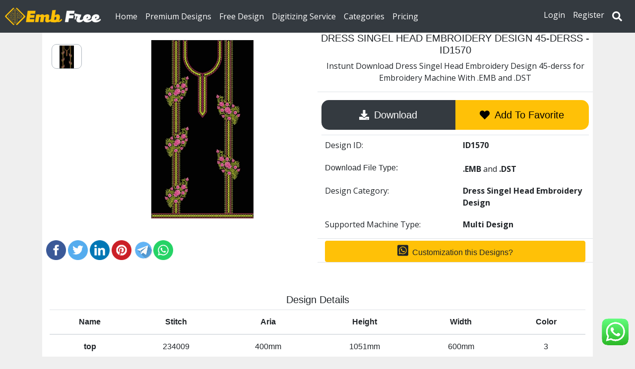

--- FILE ---
content_type: text/html; charset=UTF-8
request_url: https://www.embfree.com/embroidery-design/1570
body_size: 13605
content:
  <!DOCTYPE html>
<html lang="en-US">

<head>
    <link href="https://www.embfree.com/assets/favicon.ico" rel="icon" type="image/x-icon" />
    <meta name="google-site-verification" content="wswBdcbdR3GaaO6Y2ll0UYwcDvV-7tQpukISkBNtr74" />
    <meta charset="UTF-8">
    <meta name="facebook-domain-verification" content="e3scl9vlihh6fw9m7wzyukshmj4j6r" />
    <meta name="ahrefs-site-verification" content="f7cd202df1fa7b08f782e3e2a9d47f93d4c5376beab54919720445704fdc28c1">
    <meta name="robots" content="index, follow">    <title> Download Dress Singel Head Embroidery Design 45-derss ID-1570 | EmbFree</title><meta name="description" content="we provide Dress Singel Head Embroidery Design 45-derss Online Instunt download for computerize embroidery machines with EMB and DST files."/>    <meta name="keywords" content="emb designs, latest embroidery designs,computer embroidery designs, machine embroidery design online, creative embroidery designs, machine embroidery designs, online Embroidery designs, download embroidery designs, blouse embroidery designs, neck embroidery designs, saree embroidery designs, suit embroidery designs, dress embroidery designs, kurti embroidery designs" />
    <meta property="og:locale" content="en_US" />
    <meta property="og:type" content="website" /><meta property="og:title" content="Dress Singel Head Embroidery Design 45-derssID-1570- EmbFree" /><meta property="og:description" content="we provide Dress Singel Head Embroidery Design 45-derss Online Instunt download for computerize embroidery machines with EMB and DST files."/>    <meta property="og:site_name" content="embfree.com" />
    <meta property="og:url" content="https://www.embfree.com/embroidery-design/1570" /><meta property="og:image" content="https://embfree.sgp1.digitaloceanspaces.com/thumbimg-Feb-2019/EMBFREE240219051823.JPG" /><meta property="og:image:width" content="200" /><meta property="og:image:secure_url" content="https://embfree.sgp1.digitaloceanspaces.com/thumbimg-Feb-2019/EMBFREE240219051823.JPG" /><link rel="canonical" href="https://www.embfree.com/embroidery-design/1570"/><meta property="product:price:amount" content="155" /><meta property="product:price:currency" content="INR" /><meta property="og:availability" content="instock" />
					<script type="application/ld+json">
					{
					"@context": "https://schema.org/",
					"@type": "Product",
					"name": "Dress Singel Head Embroidery Design 45-derss",
					"image": "https://embfree.sgp1.digitaloceanspaces.com/thumbimg-Feb-2019/EMBFREE240219051823.JPG",
					"description": "we provide Dress Singel Head Embroidery Design 45-derss Online Instunt download for computerize embroidery machines with EMB and DST files.",
					"sku": "1570",
					"mpn": "1570",
					"model": "1570",
					"brand": {
						"@type": "Brand",
						"name": "EmbFree"
					},
					"offers": {
						"@type": "Offer",
						"url": "https://www.embfree.com/embroidery-design1570",
						"priceCurrency": "INR",
						"price": "155.00",
						"availability": "https://schema.org/InStock",
						"itemCondition": "https://schema.org/NewCondition",
						"priceValidUntil": "2027-01-21",
						"seller": {
						"@type": "Organization",
						"name": "EmbFree"
						}
					}
					}
					</script>
    <!-- primt rest meta tegs -->
    <meta name="pinterest-rich-pin" content="true" />
    <meta name="p:domain_verify" content="6a9c7d2623c99d62a605b3a1d3eb2de7" />
    <meta name="p:domain_verify" content="edff643a18af6fea8171d3b00380a59f"/>
    <!-- tweter mete tegs -->
    <meta name="twitter:card" content="summary" />
    <meta name="twitter:description"
        content="We Provide Embroidery Designs for Saree, Suit, Dress, Lahenga, Neck, Blouse, And Garment for Computerize Embroidery Machines" />
    <meta name="twitter:title" content="Embroidery Design Download | EmbFree.com" />
    <meta name="twitter:image" content="https://www.embfree.com/slyimg/defolte.jpg " />
    <meta name="viewport" content="width=device-width, initial-scale=1, maximum-scale=1.0, user-scalable=no">
    
    <!-- google font -->
    <link rel="preconnect" href="https://fonts.googleapis.com">
    <link rel="preconnect" href="https://fonts.gstatic.com" crossorigin>
    <link href="https://fonts.googleapis.com/css2?family=Open+Sans:wght@400;700&display=swap" rel="stylesheet">
    
    <!-- Global site tag (gtag.js) - Google Analytics UA-->
    <script async src="https://www.googletagmanager.com/gtag/js?id=UA-145917824-1"></script>

    <!-- screept microsoft cliarity -->
    <!-- Clarity tracking code for https://www.embfree.com/ -->
    <script>
        (function(c,l,a,r,i,t,y){
            c[a]=c[a]||function(){(c[a].q=c[a].q||[]).push(arguments)};
            t=l.createElement(r);t.async=1;t.src="https://www.clarity.ms/tag/"+i+"?ref=bwt";
            y=l.getElementsByTagName(r)[0];y.parentNode.insertBefore(t,y);
        })(window, document, "clarity", "script", "i05h135lyd");
    </script>

    <script>
    window.dataLayer = window.dataLayer || [];

    function gtag() {
        dataLayer.push(arguments);
    }
    gtag('js', new Date());
    gtag('config', 'UA-145917824-1');
    </script>
    

    <!-- Google tag (gtag.js) GA4 -->
<script async src="https://www.googletagmanager.com/gtag/js?id=G-8SXK7VXLYE"></script>
<script>
  window.dataLayer = window.dataLayer || [];
  function gtag(){dataLayer.push(arguments);}
  gtag('js', new Date());
  gtag('config', 'G-8SXK7VXLYE');
</script>


    <!-- new -->
    <!-- Google Tag Manager -->
    <script>(function(w,d,s,l,i){w[l]=w[l]||[];w[l].push({'gtm.start':
    new Date().getTime(),event:'gtm.js'});var f=d.getElementsByTagName(s)[0],
    j=d.createElement(s),dl=l!='dataLayer'?'&l='+l:'';j.async=true;j.src=
    'https://www.googletagmanager.com/gtm.js?id='+i+dl;f.parentNode.insertBefore(j,f);
    })(window,document,'script','dataLayer','GTM-NXJJFTH9');</script>
    <!-- End Google Tag Manager -->



    <script src="https://ajax.googleapis.com/ajax/libs/jquery/3.3.1/jquery.min.js"></script>
    <script src="https://cdnjs.cloudflare.com/ajax/libs/popper.js/1.12.9/umd/popper.min.js"
        integrity="sha384-ApNbgh9B+Y1QKtv3Rn7W3mgPxhU9K/ScQsAP7hUibX39j7fakFPskvXusvfa0b4Q" crossorigin="anonymous">
    </script>
    <script src="https://maxcdn.bootstrapcdn.com/bootstrap/4.0.0/js/bootstrap.min.js"
        integrity="sha384-JZR6Spejh4U02d8jOt6vLEHfe/JQGiRRSQQxSfFWpi1MquVdAyjUar5+76PVCmYl" crossorigin="anonymous">
    </script>

    <!-- <link rel="stylesheet" href="https://maxcdn.bootstrapcdn.com/bootstrap/4.0.0/css/bootstrap.min.css" integrity="sha384-Gn5384xqQ1aoWXA+058RXPxPg6fy4IWvTNh0E263XmFcJlSAwiGgFAW/dAiS6JXm" crossorigin="anonymous"> -->
    <link rel="stylesheet" href="https://stackpath.bootstrapcdn.com/bootstrap/4.4.1/css/bootstrap.min.css"
        integrity="sha384-Vkoo8x4CGsO3+Hhxv8T/Q5PaXtkKtu6ug5TOeNV6gBiFeWPGFN9MuhOf23Q9Ifjh" crossorigin="anonymous">
    <!-- <link rel="stylesheet" href="https://www.embfree.com/assets/css/bootstrap.css"> -->
    <link type="text/css" rel="stylesheet" href="https://www.embfree.com/assets/css/custom.css" />
    <!-- fontowsem css -->
    <script defer src="https://use.fontawesome.com/releases/v5.0.10/js/all.js"
        integrity="sha384-slN8GvtUJGnv6ca26v8EzVaR9DC58QEwsIk9q1QXdCU8Yu8ck/tL/5szYlBbqmS+" crossorigin="anonymous">
    </script>
    <!-- single product image gallery  -->
    <!-- <link rel="stylesheet" type="text/css" href="https://www.embfree.com/assets/css/jquery.fancybox.css">
<script src="https://www.embfree.com/assets/js/jquery.fancybox.js"></script> 
 -->
    <!-- link style shits local -->
    <link rel="stylesheet" href="https://www.embfree.com/assets/css/style.css">
    <!-- social sharing  -->
    <!-- <script src="//platform-api.sharethis.com/js/sharethis.js#property=5b9531f211e1d40011d817a7&product=sticky-share-buttons"></script> -->
        <!-- owl Crusel -->
    <link rel="stylesheet" href="https://www.embfree.com/owlcarousel/owl.carousel.min.css ">
    <!-- <link rel="stylesheet" href="https://www.embfree.com/owlcarousel/owl.theme.default.min.css"> -->
    <script src="https://www.embfree.com/owlcarousel/owl.carousel.min.js"></script>

    <!-- Facebook Pixel Code -->
    <script>
    ! function(f, b, e, v, n, t, s) {
        if (f.fbq) return;
        n = f.fbq = function() {
            n.callMethod ?
                n.callMethod.apply(n, arguments) : n.queue.push(arguments)
        };
        if (!f._fbq) f._fbq = n;
        n.push = n;
        n.loaded = !0;
        n.version = '2.0';
        n.queue = [];
        t = b.createElement(e);
        t.async = !0;
        t.src = v;
        s = b.getElementsByTagName(e)[0];
        s.parentNode.insertBefore(t, s)
    }(window, document, 'script',
        'https://connect.facebook.net/en_US/fbevents.js');
    fbq('init', '258874012568945');
    fbq('track', 'PageView');
    </script>
    <noscript><img height="1" width="1" style="display:none"
            src="https://www.facebook.com/tr?id=258874012568945&ev=PageView&noscript=1" /></noscript>
    <!-- End Facebook Pixel Code -->

    <!-- Facebook Pixel Code -->
    <script>
    ! function(f, b, e, v, n, t, s) {
        if (f.fbq) return;
        n = f.fbq = function() {
            n.callMethod ?
                n.callMethod.apply(n, arguments) : n.queue.push(arguments)
        };
        if (!f._fbq) f._fbq = n;
        n.push = n;
        n.loaded = !0;
        n.version = '2.0';
        n.queue = [];
        t = b.createElement(e);
        t.async = !0;
        t.src = v;
        s = b.getElementsByTagName(e)[0];
        s.parentNode.insertBefore(t, s)
    }(window, document, 'script',
        'https://connect.facebook.net/en_US/fbevents.js');
    fbq('init', '194998685764617');
    fbq('track', 'PageView');
    </script>
    <noscript><img height="1" width="1" style="display:none"
            src="https://www.facebook.com/tr?id=194998685764617&ev=PageView&noscript=1" /></noscript>
    <!-- End Facebook Pixel Code -->

    <!-- Facebook Pixel Code -->
    <script>
    ! function(f, b, e, v, n, t, s) {
        if (f.fbq) return;
        n = f.fbq = function() {
            n.callMethod ?
                n.callMethod.apply(n, arguments) : n.queue.push(arguments)
        };
        if (!f._fbq) f._fbq = n;
        n.push = n;
        n.loaded = !0;
        n.version = '2.0';
        n.queue = [];
        t = b.createElement(e);
        t.async = !0;
        t.src = v;
        s = b.getElementsByTagName(e)[0];
        s.parentNode.insertBefore(t, s)
    }(window, document, 'script',
        'https://connect.facebook.net/en_US/fbevents.js');
    fbq('init', '344597666156459');
    fbq('track', 'PageView');
    </script>
    <noscript><img height="1" width="1" style="display:none"
            src="https://www.facebook.com/tr?id=344597666156459&ev=PageView&noscript=1" /></noscript>
    <!-- End Facebook Pixel Code -->
    <!-- image zoomsl -->
    <!-- <script src="https://ajax.googleapis.com/ajax/libs/jquery/1.9.1/jquery.min.js"></script> -->
    <script src="https://www.embfree.com/assets/js/zoomsl-3.0.js"></script>
    <script type="text/javascript">
    //localStorage.usercounry = "User";
    // alert(localStorage.username);
    </script>


        <!--schema markup-->
    <script type="application/ld+json">
    {
        "@context": "https://schema.org/",
        "@type": "WebSite",
        "name": "embfree",
        "url": "https://www.embfree.com/",
        "potentialAction": {
            "@type": "SearchAction",
            "target": "https://www.embfree.com/Embroidery_design/search?key={search_term_string}",
            "query-input": "required name=search_term_string"
        }
    }
    </script>

    <!-- push notification -->
    <script src="https://cdn.onesignal.com/sdks/OneSignalSDK.js" async=""></script>
    <script>
    window.OneSignal = window.OneSignal || [];
    OneSignal.push(function() {
        OneSignal.init({
            appId: "d299c2cc-af49-402a-9d15-012cc85f339f",
        });
    });
    </script>
</head>

<body>

    <!-- new -->
    <!-- Google Tag Manager (noscript) -->
    <noscript><iframe src="https://www.googletagmanager.com/ns.html?id=GTM-NXJJFTH9"
    height="0" width="0" style="display:none;visibility:hidden"></iframe></noscript>
    <!-- End Google Tag Manager (noscript) -->

    <div class="container-fluid p-0 m-0">
        <header class="header">
             <!-- nav start -->
            <div class="nave-bar">
                <nav class="navbar navbar-expand-md navbar-dark bg-dark m-0 p-2  ">
               
                <button class="navbar-toggler text-left" type="button" data-toggle="collapse" data-target="#navbarsExample05"
                    aria-controls="navbarsExample05" aria-expanded="false" aria-label="Toggle navigation">
                    <span class="navbar-toggler-icon"></span>
                </button>
                <a class="navbar-brand logo-link" href="https://www.embfree.com/">
                    <img class="img logo-img" src="https://www.embfree.com/assets/logo_emb.png" alt="EmbFree">
                </a>
                
                <a href="#" class="search-btn d-md-none "><i class="fas fa-search"></i></a>
                
                             

                <div class="collapse navbar-collapse" id="navbarsExample05">
                    <ul class="navbar-nav mr-auto">

                        <li class="nav-item active">
                            <a class="nav-link" href="https://www.embfree.com/">Home <span
                                    class="sr-only">(current)</span></a>
                        </li>
                        <li class="nav-item ">
                            <a class="nav-link active" href="https://www.embfree.com/embroidery-designs">Premium
                                Designs <span class="sr-only"></span></a>
                        </li>
                        <li class="nav-item ">
                            <a class="nav-link active" href="https://www.embfree.com/free-embroidery-designs">Free
                                Design<span class="sr-only"></span></a>
                        </li>

                        <li class="nav-item ">
                            <a class="nav-link active" href="https://www.embfree.com/embroidery-design-services">Digitizing
                                Service<span class="sr-only"></span></a>
                        </li>
 
                        <li class="nav-item ">
                            <a class="nav-link active" href="https://www.embfree.com/embroidery-designs-categories">Categories<span class="sr-only"></span></a>
                        </li>

                        <li class="nav-item ">
                            <a class="nav-link active" href="https://www.embfree.com/price">Pricing <span
                                    class="sr-only"></span></a>
                        </li>
                        

                       
                      
                       
                    </ul>

                    <ul class="navbar-nav my-2 my-md-0">
                                        
                        <li class="nav-item">
                            <a href="https://www.embfree.com/login" class="nav-link active" rel="nofollow"> Login</a>
                        </li>

                        <li class="nav-item ">
                            <a href="https://www.embfree.com/register" class="nav-link active" rel="nofollow">
                            Register</a>
                        </li>
                    
                                                <li class="nav-item ">
                                <a href="#" class="nav-link active search-btn d-none d-md-block "><i class="fas fa-search"></i></a>
                        </li>
                    </ul>
                </div>
                 </nav>
            </div>

            <!-- search bar start -->
            <div class="search-bar">
                
                <div class="serch-section">
                    <form class="" action="https://www.embfree.com/Embroidery_design/search" method="get" >
                        <div class="input-group mb-1 mt-2">
                            <input type="text" name="key" required="required" class="form-control"  placeholder="Search Designs Sree, Dress, Lahenga, Neck, Garments.." aria-label="Search designs" aria-describedby="basic-addon2">
                            <div class="input-group-append">
                              <button  class="btn btn-dark" type="Submit"><i class="fas fa-search"></i></button>
                            </div>
                        </div>
                    </form>
                </div>

                <div class="search-close-btn">
                  <i class="fas fa-times"></i>
                </div>
            </div>
            <!-- search bar end -->

            <!-- sidebar start -->
            <div class="side-bar">
                <div class="close-btn ">
                  <a href="#" class="reset-btn btn btn-outline-dark">Reset</a>
                </div>

                <div class="close-btn">
                  <i class="fas fa-times"></i>
                </div>
                <div class="menu">
                    <div class="item">
                        <a  class="sub-btn" >Filter By Machine<i class="fas fa-angle-right dropdown"></i></a>
                        <div class="sub-menu p-2">
                                                  </div>
                      
                    </div>
                    <div class="item">
                        <a  class="sub-btn" >Filter By Aria<i class="fas fa-angle-right dropdown"></i></a>
                        <div class="sub-menu  p-2">
                                                  </div>
                    </div>

                    <div class="item">
                        <a  class="sub-btn" >Filter By Stitch<i class="fas fa-angle-right dropdown"></i></a>
                        <div class="sub-menu  p-2">
                          <div class="sub-item checkbox form-check">
                              <label class="checkbox-bootstrap checkbox-lg ">
                                <input id="multi" class="common_selector stitchRenge" type="checkbox" value="1000 - 5000" name="machine_type[]">             
                                <span class="checkbox-placeholder "></span>           
                                <span class="text-capitalize"> 1,000 To 5,000 </span>
                              </label>
                          </div> 
                          <div class="sub-item checkbox form-check">
                              <label class="checkbox-bootstrap checkbox-lg ">
                                <input id="multi" class="common_selector stitchRenge" type="checkbox" value="20000 - 40000" name="machine_type[]">             
                                <span class="checkbox-placeholder "></span>           
                                <span class="text-capitalize"> 20,000 To 40,000 </span>
                              </label>
                          </div>
                          <div class="sub-item checkbox form-check">
                              <label class="checkbox-bootstrap checkbox-lg ">
                                <input id="multi" class="common_selector stitchRenge" type="checkbox" value="40000 - 60000" name="machine_type[]">             
                                <span class="checkbox-placeholder "></span>           
                                <span class="text-capitalize"> 40,000 To 60,000 </span>
                              </label>
                          </div> 
                          <div class="sub-item checkbox form-check">
                              <label class="checkbox-bootstrap checkbox-lg ">
                                <input id="multi" class="common_selector stitchRenge" type="checkbox" 
                                value="60000 - 80000" name="machine_type[]">             
                                <span class="checkbox-placeholder "></span>           
                                <span class="text-capitalize"> 60,000 To 80,000 </span>
                              </label>
                          </div> 
                          <div class="sub-item checkbox form-check">
                              <label class="checkbox-bootstrap checkbox-lg ">
                                <input id="multi" class="common_selector stitchRenge" type="checkbox" 
                                value="80000 - 100000" name="machine_type[]">             
                                <span class="checkbox-placeholder "></span>           
                                <span class="text-capitalize"> 80,000 To 1,00,000 </span>
                              </label>
                          </div> 
                          <div class="sub-item checkbox form-check">
                              <label class="checkbox-bootstrap checkbox-lg ">
                                <input id="multi" class="common_selector stitchRenge" type="checkbox" 
                                value="100000 - 150000" name="machine_type[]">             
                                <span class="checkbox-placeholder "></span>           
                                <span class="text-capitalize"> 1,00,000 To 1,50,000 </span>
                              </label>
                          </div> 
                          <div class="sub-item checkbox form-check">
                              <label class="checkbox-bootstrap checkbox-lg ">
                                <input id="multi" class="common_selector stitchRenge" type="checkbox" 
                                value="150000 - 200000" name="machine_type[]">             
                                <span class="checkbox-placeholder "></span>           
                                <span class="text-capitalize"> 1,50,000 To 2,00,000 </span>
                              </label>
                          </div>
                          <div class="sub-item checkbox form-check">
                              <label class="checkbox-bootstrap checkbox-lg ">
                                <input id="multi" class="common_selector stitchRenge" type="checkbox" 
                                value="200000 - 250000" name="machine_type[]">             
                                <span class="checkbox-placeholder "></span>           
                                <span class="text-capitalize"> 2,00,000 To 2,50,000 </span>
                              </label>
                          </div>
                          <div class="sub-item checkbox form-check">
                              <label class="checkbox-bootstrap checkbox-lg ">
                                <input id="multi" class="common_selector stitchRenge" type="checkbox" 
                                value="200000 - 250000" name="machine_type[]">             
                                <span class="checkbox-placeholder "></span>           
                                <span class="text-capitalize"> 2,50,000 To 3,00,000 </span>
                              </label>
                          </div>
                          <div class="sub-item checkbox form-check">
                              <label class="checkbox-bootstrap checkbox-lg ">
                                <input id="multi" class="common_selector stitchRenge" type="checkbox" 
                                value="300000 - 1000000" name="machine_type[]">             
                                <span class="checkbox-placeholder "></span>           
                                <span class="text-capitalize"> Up To 3,00,000 </span>
                              </label>
                          </div>
                        </div>
                    </div>

                    <div class="item">
                        <a  class="sub-btn" >Filter By Colors<i class="fas fa-angle-right dropdown"></i></a>
                        <div class="sub-menu  p-2">
                                                  </div>
                    </div>

                    <div class="item">
                        <a  class="sub-btn" >Select Designs Category<i class="fas fa-angle-right dropdown"></i></a>
                        <div class="sub-menu">
                                                         <a  href="https://www.embfree.com/Embroidery_design/category/anarkali-dress-embroidery-design" class=" border-bottom border-dark sub-item">Anarkali Dress Embroidery Design</a>
                                                    <a  href="https://www.embfree.com/Embroidery_design/category/blouse-embroidery-design" class=" border-bottom border-dark sub-item">Blouse Embroidery Design</a>
                                                    <a  href="https://www.embfree.com/Embroidery_design/category/butta-butti" class=" border-bottom border-dark sub-item">Butta butti</a>
                                                    <a  href="https://www.embfree.com/Embroidery_design/category/cating-pesting-saree-embroidery-design" class=" border-bottom border-dark sub-item">Cating Pesting Saree Embroidery Design</a>
                                                    <a  href="https://www.embfree.com/Embroidery_design/category/chemical-prepare-embroidery-less" class=" border-bottom border-dark sub-item">Chemical Prepare Embroidery Less</a>
                                                    <a  href="https://www.embfree.com/Embroidery_design/category/cross-stitch" class=" border-bottom border-dark sub-item">cross stitch</a>
                                                    <a  href="https://www.embfree.com/Embroidery_design/category/daman-embroidery-design" class=" border-bottom border-dark sub-item">Daman Embroidery  Design</a>
                                                    <a  href="https://www.embfree.com/Embroidery_design/category/dress-center-panel-embroidery-design" class=" border-bottom border-dark sub-item">Dress Center Panel Embroidery Design</a>
                                                    <a  href="https://www.embfree.com/Embroidery_design/category/dress-chiroski-dimond" class=" border-bottom border-dark sub-item">Dress chiroski dimond</a>
                                                    <a  href="https://www.embfree.com/Embroidery_design/category/dress-embroidery-designs" class=" border-bottom border-dark sub-item">Dress Embroidery Designs</a>
                                                    <a  href="https://www.embfree.com/Embroidery_design/category/dress-jarkhand-daimond" class=" border-bottom border-dark sub-item">Dress jarkhand daimond</a>
                                                    <a  href="https://www.embfree.com/Embroidery_design/category/dress-singel-head-embroidery-design" class=" border-bottom border-dark sub-item">Dress Singel Head Embroidery Design</a>
                                                    <a  href="https://www.embfree.com/Embroidery_design/category/dress-top-suite-embroidery-design" class=" border-bottom border-dark sub-item">Dress Top(suite) embroidery design</a>
                                                    <a  href="https://www.embfree.com/Embroidery_design/category/dupatta-embroidery-design" class=" border-bottom border-dark sub-item">Dupatta Embroidery design</a>
                                                    <a  href="https://www.embfree.com/Embroidery_design/category/figure-embroidery-design" class=" border-bottom border-dark sub-item">Figure embroidery design</a>
                                                    <a  href="https://www.embfree.com/Embroidery_design/category/foum-saree-embroidery-design" class=" border-bottom border-dark sub-item">Foum Saree embroidery design</a>
                                                    <a  href="https://www.embfree.com/Embroidery_design/category/garment-embroidery-design" class=" border-bottom border-dark sub-item">Garment Embroidery Design</a>
                                                    <a  href="https://www.embfree.com/Embroidery_design/category/kurti-and-dress-embroidery-design" class=" border-bottom border-dark sub-item">Kurti And Dress Embroidery Design</a>
                                                    <a  href="https://www.embfree.com/Embroidery_design/category/l-pallu-saree-embroidery-design" class=" border-bottom border-dark sub-item">L-pallu saree embroidery design</a>
                                                    <a  href="https://www.embfree.com/Embroidery_design/category/lehenga-choli-embroidery-design" class=" border-bottom border-dark sub-item">Lehenga Choli Embroidery Design</a>
                                                    <a  href="https://www.embfree.com/Embroidery_design/category/less-embroidery-design" class=" border-bottom border-dark sub-item">Less Embroidery Design</a>
                                                    <a  href="https://www.embfree.com/Embroidery_design/category/logo-embroidery-design" class=" border-bottom border-dark sub-item">Logo Embroidery Design</a>
                                                    <a  href="https://www.embfree.com/Embroidery_design/category/neck-embroidery-design" class=" border-bottom border-dark sub-item">Neck Embroidery Design</a>
                                                    <a  href="https://www.embfree.com/Embroidery_design/category/neck-for-mens-embroidery-design" class=" border-bottom border-dark sub-item">Neck for mens Embroidery Design</a>
                                                    <a  href="https://www.embfree.com/Embroidery_design/category/others-embroidery-design" class=" border-bottom border-dark sub-item">Others Embroidery Design</a>
                                                    <a  href="https://www.embfree.com/Embroidery_design/category/panjabi-suit-embroidery-design" class=" border-bottom border-dark sub-item">Panjabi suit embroidery design</a>
                                                    <a  href="https://www.embfree.com/Embroidery_design/category/plazoo-embroidery-designs" class=" border-bottom border-dark sub-item">Plazoo embroidery designs</a>
                                                    <a  href="https://www.embfree.com/Embroidery_design/category/rajasthani-lahenga-embroidery-design" class=" border-bottom border-dark sub-item">Rajasthani lahenga embroidery design</a>
                                                    <a  href="https://www.embfree.com/Embroidery_design/category/saree-c-pallu-embroidery-design" class=" border-bottom border-dark sub-item">Saree C-pallu Embroidery Design</a>
                                                    <a  href="https://www.embfree.com/Embroidery_design/category/saree-chiroski-dimond" class=" border-bottom border-dark sub-item">saree chiroski dimond</a>
                                                    <a  href="https://www.embfree.com/Embroidery_design/category/saree-cut-work-embroidery-design" class=" border-bottom border-dark sub-item">Saree Cut-Work Embroidery Design</a>
                                                    <a  href="https://www.embfree.com/Embroidery_design/category/saree-embroidery-design" class=" border-bottom border-dark sub-item">Saree Embroidery Design</a>
                                                    <a  href="https://www.embfree.com/Embroidery_design/category/saree-pallu-skatt-embroidery-design" class=" border-bottom border-dark sub-item">saree pallu skatt embroidery design</a>
                                                    <a  href="https://www.embfree.com/Embroidery_design/category/saree-patali-palllu-embroidery-design" class=" border-bottom border-dark sub-item">saree patali palllu embroidery design</a>
                                                    <a  href="https://www.embfree.com/Embroidery_design/category/small-embroidery-machine-designs" class=" border-bottom border-dark sub-item">Small Embroidery Machine Designs</a>
                                                    <a  href="https://www.embfree.com/Embroidery_design/category/top-dupatta-embroidery-design" class=" border-bottom border-dark sub-item">Top-Dupatta Embroidery Designs</a>
                                                    <a  href="https://www.embfree.com/Embroidery_design/category/usha-embroidery-sewing-machine-design" class=" border-bottom border-dark sub-item">Usha Embroidery Sewing Machine Design</a>
                                                </div>
                    </div>
                </div>
            </div>
            <!-- sidebar end -->
        </header>
    </div>


    <!-- Modal -->
    <div class="modal fade" id="exampleModal1" tabindex="-1" role="dialog" aria-labelledby="exampleModalLabel"
        aria-hidden="true">
        <div class="modal-dialog" role="document">
            <div class="modal-content">
                <div class="modal-header">
                    <h5 class="modal-title" id="exampleModalLabel">User Login And Register </h5>
                    <button type="button" class="close" data-dismiss="modal" aria-label="Close">
                        <span aria-hidden="true">&times;</span>
                    </button>
                </div>
                <div class="modal-body">
                    <div class="row m-0 p-0">
                        <div class="col-12 mt-2 p-1 ">
                                                        <div class="row m-0 p-0">
                                <div class="col-sm-6 p-0">
                                    <a class='nav-link text-info' href="https://www.embfree.com/login"> Login </a>
                                </div>
                                <div class="col-sm-6 p-0">
                                    <a class="nav-link text-info" href="https://www.embfree.com/Register"> Register </a>
                                </div>
                            </div>
                                                    </div>
                    </div>
                </div>
                <div class="modal-footer">
                    <button type="button" class="btn btn-secondary" data-dismiss="modal">Close</button>

                </div>
            </div>
        </div>
    </div>


    <script type="text/javascript">
    $(document).ready(function(){
      //for toggle 
      $('.sub-btn').click(function(){
      $(this).next('.sub-menu').slideToggle();
      $(this).find('.dropdown').toggleClass('rotate')
    });

    // jquery for sidebar extend and coleps
    $('.filter-btn').click(function(){
      $('.side-bar').addClass('active');
      $('.filter-btn').css("visibility","hidden")
    });

    $('.close-btn').click(function(){
      $('.side-bar').removeClass('active');
      $('.filter-btn').css("visibility","visible")
    });

    $('.search-close-btn').click(function(){
      $('.search-bar').removeClass('active');
       $('.search-btn').css("visibility","visible")
    });

    $('.checkbox').click(function(){
      $('.side-bar').removeClass('active');
      $('.filter-btn').css("visibility","visible")
    });

    $('.search-btn').click(function(){
      $('.search-bar').addClass('active');
      $('.search-btn').css("visibility","hidden")
    });
    $('.reset-btn').click(function(){
         location.reload();
    })
    
    });
    
  </script><div class="container m-auto">
    <div class="container">
            </div>
    <div class="row m-0 p-0">
                <!-- img box -->
        <div class="col-12 bg-white">
            <div class="row ">
                <div class="col-sm-6 m-0 p-1">
                    <!-- prod-Gallery -->
                    <div class="progall ">
                        <div class="container clearfix p-0 m-0">
                            <div class="row gallery  m-0 p-0">
                                                                <div class="col-2 previews m-0 p-0 ">

                                    <ul class="piclist">
                                        
                                        <li class="list-img " style="width: 100%; height:50px;">
                                            <img style="height: 50px;  width:100%; object-fit: scale-down; "
                                                src="https://embfree.sgp1.digitaloceanspaces.com/designimg-Feb-2019/EMBFREE240219051823.JPG" id="zoomer-0" class="img img-fluid "
                                                alt="Embroidery Design">
                                        </li>
                                                                            </ul>
                                </div>


                                <div class="col-10  m-0 p-1">
                                    <div class="zoom-box justify-content-center p-2" style="width: 100%; height:50vh;">
                                        <img style="height: 50vh; width:100%; object-fit: scale-down; "
                                            src="https://embfree.sgp1.digitaloceanspaces.com/designimg-Feb-2019/EMBFREE240219051823.JPG" id="mainImg"
                                            class="zoom img img-fluid text-center"
                                            data-magnify-src="https://embfree.sgp1.digitaloceanspaces.com/designimg-Feb-2019/EMBFREE240219051823.JPG" alt="Embroidery Design">
                                    </div>
                                </div>
                                                            </div>
                        </div>
                    </div>

                    <!-- end product Gallery -->

                    
                    <div class="row mx-0 my-5">
                        <a class="ml-1" rel="nofollow" title="Facebook share" href="javascript:void(0)"
                            onclick="javascript:genericSocialShare('http://www.facebook.com/sharer.php?u= https%3A%2F%2Fwww.embfree.com%2Fembroidery-design%2F1570')">

                            <img width="40" alt="Facebook share" src="https://www.embfree.com/social_img/Facebook.png">

                        </a>

                        <a class="ml-1" title="Twitter share" rel="nofollow" href="javascript:void(0)"
                            onclick="javascript:genericSocialShare('http://twitter.com/share?text=Dress Singel Head Embroidery Design 45-derss&url=https://www.embfree.com/embroidery-design/1570')">

                            <img alt="Twitter share" width="40" src="https://www.embfree.com/social_img/Twitter.png">

                        </a>





                        <a class="ml-1" rel="nofollow" title="LinkedIn share" href="javascript:void(0)"
                            onclick="javascript:genericSocialShare('http://www.linkedin.com/shareArticle?mini=true&url=https%3A%2F%2Fwww.embfree.com%2Fembroidery-design%2F1570')">

                            <img alt="LinkedIn share" width="40" src="https://www.embfree.com/social_img/LinkedIn.png">

                        </a>



                        <a class="ml-1" id="share_pin" title="Pinterest share" rel="nofollow" href="javascript:void(0)"
                            onclick="javascript:genericSocialShare('https://in.pinterest.com/pin/create/button/?description=Dress Singel Head Embroidery Design 45-derss&media=https%3A%2F%2Fembfree.sgp1.digitaloceanspaces.com%2Fthumbimg-Feb-2019%2FEMBFREE240219051823.JPG&url=https%3A%2F%2Fwww.embfree.com%2Fembroidery-design%2F1570')">

                            <img alt="Pinterest share" width="40" src="https://www.embfree.com/social_img/Pinterest.png">

                        </a>



                        <a class="ml-1" title="Telegram share" rel="nofollow" href="javascript:void(0)"
                            onclick="javascript:genericSocialShare('https://telegram.me/share/url?url=https%3A%2F%2Fwww.embfree.com%2Fembroidery-design%2F1570&text=Dress Singel Head Embroidery Design 45-derss')">

                            <img alt="Email share" width="40" src="https://www.embfree.com/social_img/Telegram.png">

                        </a>

                        <!-- whtsup share buttons -->

                                                <a data-img="https://embfree.sgp1.digitaloceanspaces.com/thumbimg-Feb-2019/EMBFREE240219051823.JPG" data-text="Dress Singel Head Embroidery Design 45-derss Dress Singel Head Embroidery Design" data-link="https://www.embfree.com/embroidery-design/1570"
                            class="whatsapp w3_whatsapp_btn w3_whatsapp_btn_large">
                            <img alt="WhatsApp share" width="40" src="https://www.embfree.com/social_img/WhatsApp.png">
                        </a>
                                            </div>
                </div>

                <div class="col-sm-6 m-0 p-0">
                    <div class="title text-center border-bottom   m-0 p-0">
                                                <h1 class="text-uppercase" style="font-size: 20px">Dress Singel Head Embroidery Design 45-derss - ID1570</h1>
                        <p>Instunt Download Dress Singel Head Embroidery Design 45-derss for Embroidery Machine With .EMB
                                                                and .DST
                                                                                                 </p>
                        

                    </div>

                    <!-- price  cart -->
                    <div class="row mt-3 border-bottom my-0 mx-2 ">


                        <div class="col-12 p-0 download-section">
                            
                            <!-- user is not login -->
                            <a rel="nofollow" href="#" class="download-button" data-toggle="modal"
                                data-target="#loginModel">
                                <i class="fa fa-download" aria-hidden="true"></i> Download
                            </a>
                            <a rel="nofollow" id="addtofavorite" href="#" class="favorite-button"
                                data-toggle="modal" data-target="#loginModel"><i class="fa fa-heart"
                                    aria-hidden="true"></i> Add To Favorite</a>

                            <!-- login Modal -->
                            <div class="modal fade model-topmr-login" id="loginModel" tabindex="-1" role="dialog"
                                aria-labelledby="exampleModalCenterTitle" aria-hidden="true">
                                <div class="modal-dialog modal-dialog-centered" role="document">
                                    <div class="modal-content">
                                        <div class="modal-header">
                                            <h5 class="modal-title text-center" id="exampleModalLongTitle">Please Login
                                            </h5>
                                            <button type="button" class="close" data-dismiss="modal" aria-label="Close">
                                                <span aria-hidden="true">&times;</span>
                                            </button>
                                        </div>
                                        <div class="modal-body">
                                            <form class="form" method="post" action="https://www.embfree.com/login">


                                                <div class="form-group pl-2  pr-2">
                                                    <label for="exampleInputEmail1">Mobile Number Or Email
                                                        address</label>
                                                    <input type="text" name="username" class="form-control"
                                                        id="exampleInputEmail1" aria-describedby="emailHelp"
                                                        placeholder="Enter your Registered Mobile Number Or email">
                                                </div>

                                                <div class="form-group pl-2  pr-2">
                                                    <label for="exampleInputPassword1">Password</label>
                                                    <input type="password" name="pass" class="form-control"
                                                        id="exampleInputPassword1" placeholder="Password">
                                                </div>

                                                <button type="submit" class="btn btn-warning mb-3">Login</button>
                                            </form>

                                            <hr>
                                            <hr>

                                            <div class="text-center text-dark pb-3" style="font-size: 12px;">
                                                <p> If You Are New Visitor Please Create a new account.</p>
                                                <a class="btn btn-dark ml-3"
                                                    href="https://www.embfree.com/Register">Create New Account</a>
                                                <p class="mt-2" style="font-size: 14px;"> Are You Forget Password ? So
                                                    Please Click
                                                    <a class="text-warning"
                                                        href="https://www.embfree.com/Forget_pass"><b>Forget
                                                            Password</b> </a>
                                                </p>
                                            </div>
                                        </div>
                                    </div>
                                </div>
                            </div>

                                                    </div>
                    </div>
                                        <div class="row pt-2 m-0">
                        <div class="col-6">
                            
                                <p class="text-left">
                                    Design ID:
                                </p>
                            
                        </div>
                        <div class="col-6 ">
                            <p><b>ID1570</b></p>
                        </div>
                    </div>
                    
                    <div class="row pt-2 m-0">

                        <div class="col-6">
                            <h6 class="">Download File Type:</h6>
                        </div>
                        <div class="col-6">
                            <p class=""><b>.EMB</b>
                                                                and <b> .DST</b>
                                                                                                                            </p>
                        </div>
                    </div>

                    <div class="row  pt-1 m-0">
                        <div class="col-6 ">
                            <p> Design Category:</p>
                        </div>
                        <div class="col-6 text-capitalize">
                            <p><b>Dress Singel Head Embroidery Design</b></p>
                        </div>
                    </div>

                    <div class="row border-bottom pt-1 m-0">
                        <div class="col-6 ">
                            <p>Supported Machine Type:</p>
                        </div>
                        <div class="col-6 text-capitalize">
                            <p><b>multi design</b></p>
                        </div>
                    </div>

                    <div class="row border-bottom pt-1 m-0">
                        <div class="col-12 ">
                            <!-- <a class="btn btn-warning btn-block" href="https://api.whatsapp.com/send/?phone=917878555045&text=hi need to customization on this designshttps://www.embfree.com/embroidery-design/1570&type=phone_number&app_absent=0"><i class="fab fa-whatsapp-square mr-1 " style="font-size: 25px;"></i> Customization this Designs?</a> -->
                            <a class="btn btn-warning btn-block" href="https://www.embfree.com/Customise_Design_Service?did=1570"><i class="fab fa-whatsapp-square mr-1 " style="font-size: 25px;"></i> Customization this Designs?</a>
                        </div>
                        
                    </div>
                    
                </div>
            </div>

            <div class="row m-0 p-0 releted-design-section">
                <div class="col-12 p-0 text-center">
                    <h3 class="text-center my-h1 mt-3">Design Details</h3>
                            <table class="table table-responsive-sm">
                                <thead>
                                    <tr>
                                        <th scope="col">Name</th>
                                        <th scope="col">Stitch</th>
                                        <th scope="col">Aria</th>
                                        <th scope="col">Height</th>
                                        <th scope="col">Width</th>
                                        <th scope="col">Color</th>
                                    </tr>
                                </thead>
                                <tbody>
                                                                                                            <tr>
                                        <th scope="row">top</th>
                                        <td>234009</td>
                                        <td>400mm</td>
                                        <td>1051mm</td>
                                        <td>600mm </td>
                                        <td>3 </td>
                                    </tr>
                                                                                                        </tbody>
                            </table>
                </div>
            </div>
            <div class="row m-0 p-0 releted-design-section">
                <div class="col-12 p-0 text-center">
                    <h3 class="my-h1 mt-3">Releted Designs</h3>
                </div>
                                    <div id="design-id-1575" class=" col-6 col-sm-3 col-md-3 col-lg-3 col-xl-3  p-0 ">
                          <div class=" post_data shadow m-2">
                            <a class="p-0 "href="https://www.embfree.com/embroidery-design/1575">
                                <div class="new-prodbox" >
                        
                                                                    <img class="new-prodimg" src="https://embfree.sgp1.digitaloceanspaces.com/thumbimg-Feb-2019/EMBFREE240219052504.JPG" alt="Dress Singel Head Embroidery Design 74-dress-ID:1575">
                                </div>
                            </a>
                            <div class="row m-0 p-0">
                                <small class="col-sm-6 col-12 text-left">ID: <b>1575</b></small>
                                                               
                                                                

                            </div>
                          </div> 
                    </div>
                  
                                    <div id="design-id-1060" class=" col-6 col-sm-3 col-md-3 col-lg-3 col-xl-3  p-0 ">
                          <div class=" post_data shadow m-2">
                            <a class="p-0 "href="https://www.embfree.com/embroidery-design/1060">
                                <div class="new-prodbox" >
                        
                                                                    <img class="new-prodimg" src="https://embfree.sgp1.digitaloceanspaces.com/thumbimg-Dec-2018/EMBFREE311218030710.JPG" alt="Dress Singel Head Embroidery Design dress singel head-ID:1060">
                                </div>
                            </a>
                            <div class="row m-0 p-0">
                                <small class="col-sm-6 col-12 text-left">ID: <b>1060</b></small>
                                                               
                                                                

                            </div>
                          </div> 
                    </div>
                  
                                    <div id="design-id-1370" class=" col-6 col-sm-3 col-md-3 col-lg-3 col-xl-3  p-0 ">
                          <div class=" post_data shadow m-2">
                            <a class="p-0 "href="https://www.embfree.com/embroidery-design/1370">
                                <div class="new-prodbox" >
                        
                                                                    <img class="new-prodimg" src="https://embfree.sgp1.digitaloceanspaces.com/thumbimg-Feb-2019/EMBFREE130219020502.JPG" alt="Dress Singel Head Embroidery Design dress singel head-ID:1370">
                                </div>
                            </a>
                            <div class="row m-0 p-0">
                                <small class="col-sm-6 col-12 text-left">ID: <b>1370</b></small>
                                                               
                                                                

                            </div>
                          </div> 
                    </div>
                  
                                    <div id="design-id-1070" class=" col-6 col-sm-3 col-md-3 col-lg-3 col-xl-3  p-0 ">
                          <div class=" post_data shadow m-2">
                            <a class="p-0 "href="https://www.embfree.com/embroidery-design/1070">
                                <div class="new-prodbox" >
                        
                                                                    <img class="new-prodimg" src="https://embfree.sgp1.digitaloceanspaces.com/thumbimg-Dec-2018/EMBFREE311218033953.JPG" alt="Dress Singel Head Embroidery Design dress singel head-ID:1070">
                                </div>
                            </a>
                            <div class="row m-0 p-0">
                                <small class="col-sm-6 col-12 text-left">ID: <b>1070</b></small>
                                                               
                                                                

                            </div>
                          </div> 
                    </div>
                  
                                    <div id="design-id-2500" class=" col-6 col-sm-3 col-md-3 col-lg-3 col-xl-3  p-0 ">
                          <div class=" post_data shadow m-2">
                            <a class="p-0 "href="https://www.embfree.com/embroidery-design/2500">
                                <div class="new-prodbox" >
                        
                                                                    <img class="new-prodimg" src="https://embfree.sgp1.digitaloceanspaces.com/thumbimg-Nov-2019/EMBFREE-ID-2500-131119030546.JPG" alt="Dress Singel Head Embroidery Design dress-ID:2500">
                                </div>
                            </a>
                            <div class="row m-0 p-0">
                                <small class="col-sm-6 col-12 text-left">ID: <b>2500</b></small>
                                                               
                                                                

                            </div>
                          </div> 
                    </div>
                  
                                    <div id="design-id-3262" class=" col-6 col-sm-3 col-md-3 col-lg-3 col-xl-3  p-0 ">
                          <div class=" post_data shadow m-2">
                            <a class="p-0 "href="https://www.embfree.com/embroidery-design/3262">
                                <div class="new-prodbox" >
                        
                                                                    <img class="new-prodimg" src="https://embfree.sgp1.digitaloceanspaces.com/thumbimg-Feb-2020/EMBFREE-ID-3262-130220075808.JPG" alt="Dress Singel Head Embroidery Design-Emb23-ID:3262">
                                </div>
                            </a>
                            <div class="row m-0 p-0">
                                <small class="col-sm-6 col-12 text-left">ID: <b>3262</b></small>
                                                               
                                                                

                            </div>
                          </div> 
                    </div>
                  
                                    <div id="design-id-19226" class=" col-6 col-sm-3 col-md-3 col-lg-3 col-xl-3  p-0 ">
                          <div class=" post_data shadow m-2">
                            <a class="p-0 "href="https://www.embfree.com/embroidery-design/19226">
                                <div class="new-prodbox" >
                        
                                                                    <img class="new-prodimg" src="https://embfree.sgp1.digitaloceanspaces.com/00032025/19226-top.webp" alt="single head drees emb designs-ID:19226">
                                </div>
                            </a>
                            <div class="row m-0 p-0">
                                <small class="col-sm-6 col-12 text-left">ID: <b>19226</b></small>
                                                               
                                                                

                            </div>
                          </div> 
                    </div>
                  
                                    <div id="design-id-1217" class=" col-6 col-sm-3 col-md-3 col-lg-3 col-xl-3  p-0 ">
                          <div class=" post_data shadow m-2">
                            <a class="p-0 "href="https://www.embfree.com/embroidery-design/1217">
                                <div class="new-prodbox" >
                        
                                                                    <img class="new-prodimg" src="https://embfree.sgp1.digitaloceanspaces.com/thumbimg-Jan-2019/EMBFREE230119124119.JPG" alt="Dress Singel Head Embroidery Design dress singel head-ID:1217">
                                </div>
                            </a>
                            <div class="row m-0 p-0">
                                <small class="col-sm-6 col-12 text-left">ID: <b>1217</b></small>
                                                               
                                                                

                            </div>
                          </div> 
                    </div>
                  
                                    <div id="design-id-2431" class=" col-6 col-sm-3 col-md-3 col-lg-3 col-xl-3  p-0 ">
                          <div class=" post_data shadow m-2">
                            <a class="p-0 "href="https://www.embfree.com/embroidery-design/2431">
                                <div class="new-prodbox" >
                        
                                                                    <img class="new-prodimg" src="https://embfree.sgp1.digitaloceanspaces.com/thumbimg-Oct-2019/EMBFREE-ID-2431-091019042741.JPG" alt="Dress Singel Head Embroidery Design dress-ID:2431">
                                </div>
                            </a>
                            <div class="row m-0 p-0">
                                <small class="col-sm-6 col-12 text-left">ID: <b>2431</b></small>
                                                               
                                                                

                            </div>
                          </div> 
                    </div>
                  
                                    <div id="design-id-997" class=" col-6 col-sm-3 col-md-3 col-lg-3 col-xl-3  p-0 ">
                          <div class=" post_data shadow m-2">
                            <a class="p-0 "href="https://www.embfree.com/embroidery-design/997">
                                <div class="new-prodbox" >
                        
                                                                    <img class="new-prodimg" src="https://embfree.sgp1.digitaloceanspaces.com/thumbimg-Dec-2018/EMBFREE241218050231.JPG" alt="Dress Singel Head Embroidery Design Dress  design-ID:997">
                                </div>
                            </a>
                            <div class="row m-0 p-0">
                                <small class="col-sm-6 col-12 text-left">ID: <b>997</b></small>
                                                               
                                                                

                            </div>
                          </div> 
                    </div>
                  
                                    <div id="design-id-18359" class=" col-6 col-sm-3 col-md-3 col-lg-3 col-xl-3  p-0 ">
                          <div class=" post_data shadow m-2">
                            <a class="p-0 "href="https://www.embfree.com/embroidery-design/18359">
                                <div class="new-prodbox" >
                        
                                                                    <img class="new-prodimg" src="https://embfree.sgp1.digitaloceanspaces.com/00082024/18359-top.webp" alt="dress single head embroidery designs-ID:18359">
                                </div>
                            </a>
                            <div class="row m-0 p-0">
                                <small class="col-sm-6 col-12 text-left">ID: <b>18359</b></small>
                                                               
                                                                

                            </div>
                          </div> 
                    </div>
                  
                                    <div id="design-id-21722" class=" col-6 col-sm-3 col-md-3 col-lg-3 col-xl-3  p-0 ">
                          <div class=" post_data shadow m-2">
                            <a class="p-0 "href="https://www.embfree.com/embroidery-design/21722">
                                <div class="new-prodbox" >
                        
                                                                    <img class="new-prodimg" src="https://embfree.sgp1.digitaloceanspaces.com/00122025/21722-top.webp" alt="dress single head embroidery design-ID:21722">
                                </div>
                            </a>
                            <div class="row m-0 p-0">
                                <small class="col-sm-6 col-12 text-left">ID: <b>21722</b></small>
                                                               
                                                                

                            </div>
                          </div> 
                    </div>
                  
                            </div> 
            <!-- end releted designs -->
            <!-- design detals bar -->
            
        </div>

        <div class="col-12 border-left p-0">
            <!-- right sidebar -->
            <div class="row m-0 py-2 px-0">
                <div class="col-sm-4  p-1 mt-1 ">
                    <a href="https://www.embfree.com/PacageOffers/sell" class="text-dark nav-link p-0">
                        <div class="m-0 p-0 py-2 bg-warning ">
                                                        <h4 class="text-center text-dark">Special Package Offers for You</h4>
                            <p class=" text-center">Buy Embroidery Design Start At </p>
                            <h5 class=" text-center"> Just USD 15</h5>

                        </div>
                    </a>
                    <a href="https://www.embfree.com/price" class="btn btn-dark btn-block">
                        View More Details
                    </a>

                </div>

                <div class="col-sm-4 p-0 mt-1 border-left p-1">
                    <a href="https://www.embfree.com/Services" class="text-dark nav-link p-0">
                        <div class="bg-warning m-0 p-2">
                            <h4 class="text-center m-0 py-2">Embroidery Digitizing Services</h4>
                            <p class="text-center">Embroidery designs customizing services on your Requirements</p>
                        </div>
                    </a>
                    <a href="https://www.embfree.com/Services" class="btn btn-dark btn-block">
                        Service details
                    </a>
                </div>
                <div class="col-sm-4 p-0 mt-1 pt-1">
                    <a href="https://coursebazar.com/embroidery-design-course-ldhi/" rel="sponsored _BLANK" class="text-dark nav-link p-0">
                        <div class="bg-warning m-0 p-2">
                            <h4 class="text-center m-0 py-2">Embroidery Design Course</h4>
                            <p class="text-center m-0 py-2">Learn how to make embroidery designs with step by step course</p>
                        </div>
                    </a>
                    <a href="https://www.embfree.com/course/courses/computer-embroidery-designs-course-basic/" class="btn btn-dark btn-block" rel="sponsored _BLANK" >
                        View Course Details
                    </a>
                </div>
            </div>
                    </div>

    </div>


        </div>



<!-- Social sharing buttons -->

<script type="text/javascript">
function genericSocialShare(url) {

    window.open(url, 'sharer', 'toolbar=0,status=0,width=648,height=395');

    return true;

}
</script>



<script>
$(document).ready(function() {

    $('.piclist li').on('click', function(event) {
        var $id = $(this).find('img').attr('id');

        var $pic = $('#' + $id).attr('src');

        $('.zoom').attr('src', $pic);
        $('.zoom').attr('data-magnify-src', $pic);
        // $('.zoom').magnify({
        // 	src: $pic,

        // }

        // 	);
    });

    // $('.zoom').magnify();
});


$('.zoom').imagezoomsl({
    zoomrange: [2, 12],
    innerzoom: false,
    magnifiersize: [300, 300],
});
</script>







<!-- whatsup sharing button -->



<script type="text/javascript">
$(document).ready(function() {

    $('#downloadrequest').click(function() {
        load_data();

    });

    function load_data() {
        var userid = 
<div style="border:1px solid #990000;padding-left:20px;margin:0 0 10px 0;">

<h4>A PHP Error was encountered</h4>

<p>Severity: Warning</p>
<p>Message:  Undefined variable $user_id</p>
<p>Filename: views/single.php</p>
<p>Line Number: 772</p>


	<p>Backtrace:</p>
	
		
	
		
	
		
			<p style="margin-left:10px">
			File: /var/www/embfree.com/application/views/single.php<br />
			Line: 772<br />
			Function: _error_handler			</p>

		
	
		
	
		
	
		
			<p style="margin-left:10px">
			File: /var/www/embfree.com/application/controllers/Embroidery.php<br />
			Line: 430<br />
			Function: view			</p>

		
	
		
	
		
			<p style="margin-left:10px">
			File: /var/www/embfree.com/index.php<br />
			Line: 316<br />
			Function: require_once			</p>

		
	

</div>;
        var prodId = 
<div style="border:1px solid #990000;padding-left:20px;margin:0 0 10px 0;">

<h4>A PHP Error was encountered</h4>

<p>Severity: Warning</p>
<p>Message:  Undefined variable $prod_id</p>
<p>Filename: views/single.php</p>
<p>Line Number: 773</p>


	<p>Backtrace:</p>
	
		
	
		
	
		
			<p style="margin-left:10px">
			File: /var/www/embfree.com/application/views/single.php<br />
			Line: 773<br />
			Function: _error_handler			</p>

		
	
		
	
		
	
		
			<p style="margin-left:10px">
			File: /var/www/embfree.com/application/controllers/Embroidery.php<br />
			Line: 430<br />
			Function: view			</p>

		
	
		
	
		
			<p style="margin-left:10px">
			File: /var/www/embfree.com/index.php<br />
			Line: 316<br />
			Function: require_once			</p>

		
	

</div>;
        var prodprice = 
<div style="border:1px solid #990000;padding-left:20px;margin:0 0 10px 0;">

<h4>A PHP Error was encountered</h4>

<p>Severity: Warning</p>
<p>Message:  Undefined variable $prod_price</p>
<p>Filename: views/single.php</p>
<p>Line Number: 774</p>


	<p>Backtrace:</p>
	
		
	
		
	
		
			<p style="margin-left:10px">
			File: /var/www/embfree.com/application/views/single.php<br />
			Line: 774<br />
			Function: _error_handler			</p>

		
	
		
	
		
	
		
			<p style="margin-left:10px">
			File: /var/www/embfree.com/application/controllers/Embroidery.php<br />
			Line: 430<br />
			Function: view			</p>

		
	
		
	
		
			<p style="margin-left:10px">
			File: /var/www/embfree.com/index.php<br />
			Line: 316<br />
			Function: require_once			</p>

		
	

</div>;

        $.ajax({
            url: "https://www.embfree.com/Embroidery/fetch_download",
            method: "POST",
            data: {
                userid: userid,
                prodId: prodId,
                prodprice: prodprice
            },
            cache: false,
            success: function(data) {

                if (data == '') {
                    $('#load_data_message').html('<h3>No More Designs Found</h3>');
                    action = 'active';
                } else {

                    $('#load_data').html(data);
                    $('#load_data_message').html("");
                    $('#progress_div').hide();

                    action = 'inactive';
                }
            }
        });

    }


    var isMobile = {

        Android: function() {

            return navigator.userAgent.match(/Android/i);

        },

        BlackBerry: function() {

            return navigator.userAgent.match(/BlackBerry/i);

        },

        iOS: function() {

            return navigator.userAgent.match(/iPhone|iPad|iPod/i);

        },

        Opera: function() {

            return navigator.userAgent.match(/Opera Mini/i);

        },

        Windows: function() {

            return navigator.userAgent.match(/IEMobile/i);

        },

        any: function() {

            return (isMobile.Android() || isMobile.BlackBerry() || isMobile.iOS() || isMobile.Opera() ||
                isMobile.Windows());

        }

    };

    $(document).on("click", '.whatsapp', function() {

        if (isMobile.any()) {

            var text = $(this).attr("data-text");

            var url = $(this).attr("data-link");

            var message = encodeURIComponent(text) + " - " + encodeURIComponent(url);

            var whatsapp_url = "whatsapp://send?text=" + message;

            window.location.href = whatsapp_url;

        } else {

            alert("Please share this page in mobile device");

        }

    });

});
</script>



<!-- fb pixel -->

<script>
fbq('track', 'ViewContent');
</script>





<div class=" whatsappchat">
    <a href="https://api.whatsapp.com/send/?phone=917878555045&text=Hello+EmbFree i want know about EmbFree, i visited https://www.embfree.com/embroidery-design/1570&type=phone_number&app_absent=0">
    <img class="whatsappchat-img" src="/assets/whatsapp-chat.png" alt="whatsapp chat button">
    </a>
</div>


<footer class="bg-dark">
    <div class="row m-0">
        <div class="col-sm-4">
            <div class="pt-3 pb-3 text-secondary text-center "><b class=" text-warning"> <a class="text-warning"
                        style="text-decoration: none;" href="https://www.embfree.com/">&copy EmbFree</a></b>2025 All-Rights
            </div>
            <div class="pt-3 pb-3 text-secondary text-center ">
                <b class=" text-warning ">
                    <P>Follow Us On Social Media</P>
                    <a rel="nofollow" href="https://www.facebook.com/embfree/" class="text-warning ">
                        <i class="fab fa-facebook" style="font-size: 40px;"></i>
                    </a>

                    <a rel="nofollow" href="https://chat.whatsapp.com/BrfJrAFJ5eiLcJ5DiUOyiB" class="text-warning">
                        <i class="fab fa-whatsapp-square ml-2" style="font-size: 40px;"></i>
                    </a>

                    <a rel="nofollow" target="_blank" href="https://telegram.me/www_embfree_in" class="text-warning">
                        <i class="fab fa-telegram ml-2" style="font-size: 40px;"></i>
                    </a>
                    <a rel="nofollow" target="_blank" href="https://x.com/Embfreein" class="text-warning">
                        <i class="fab fa-twitter ml-2" style="font-size: 40px;"></i>
                    </a>
                    <a rel="nofollow" target="_blank" href="https://www.instagram.com/embfree.in/" class="text-warning">
                        <i class="fab fa-instagram ml-2" style="font-size: 40px;"></i>
                    </a>
                </b>
            </div>
        </div>

        <!-- Social icon -->
        <div class="col-sm-3">
        <div class="row">
                <div class="col-12 pt-3 pb-3 text-center">
                    <p class="text-warning "><b>Use full Links</b></p>
                </div>
                <div class="col-12 text-light">
                    <ul>
                         <li class="m-1"><a rel="nofollow" class="card_link text-light mt-2"
                                style="text-decoration: none; margin-left: 10px;"
                                href="https://www.embfree.com/blog">Blog</a></li>
                        <li class="m-1"><a rel="nofollow" class="card_link text-light mt-2"
                                style="text-decoration: none; margin-left: 10px;"
                                href="https://www.embfree.com/course/courses/computer-embroidery-designs-course-basic">Courses</a></li>
                        <li class="m-1"><a rel="nofollow" class="card_link text-light mt-2"
                                style="text-decoration: none; margin-left: 10px;"
                                href="https://www.embfree.com/embroidery-jobs">Jobs</a></li>
                        <li class="m-1"><a rel="nofollow" class="card_link text-light mt-2"
                                style="text-decoration: none; margin-left: 10px;"
                                href="https://fabtocolor.com/">Color Maching Tool</a></li>
                    </ul>
                </div>
            </div>
        </div>
        <!-- link -->

        <div class="col-sm-5">
            <div class="row">
                <div class="col-12 pt-3 pb-3 text-center">
                    <p class="text-warning "><b>Important Links</b></p>
                </div>
                <div class="col-sm-6 text-light">
                    <ul>
                         
                        <li class="m-1"><a rel="nofollow" class="card_link text-light mt-2"
                                style="text-decoration: none; margin-left: 10px;"
                                href="https://www.embfree.com/privacy-policy">Privacy Policy</a></li>
                        <li class="m-1"><a rel="nofollow" class="card_link text-light mt-2"
                                style="text-decoration: none; margin-left: 10px;"
                                href="https://www.embfree.com/terms-conditions">terms &amp; Conditions</a></li>
                        <li class="m-1"><a rel="nofollow" class="card_link text-light mt-2"
                                style="text-decoration: none; margin-left: 10px;"
                                href="https://www.embfree.com/refund-policy">Return/Refund Policy</a></li>
                        

                    </ul>
                </div>
                <div class="col-sm-6 text-light">
                    <ul>
                        <li class="m-1"><a rel="nofollow" class="card_link text-light mt-2"
                                style="text-decoration: none; margin-left: 10px;" href="https://www.embfree.com/help">Help &
                                Support</a></li>
                        <li class="m-1"><a rel="nofollow" class="card_link text-light mt-2"
                                style="text-decoration: none; margin-left: 10px;" href="https://www.embfree.com/blog">How
                                to use?</a></li>
                        <li class="m-1"><a rel="nofollow" class="card_link text-light mt-2"
                                style="text-decoration: none; margin-left: 10px;"
                                href="https://www.embfree.com/aboutus">About Us</a></li>
                        <li class="m-1"><a rel="nofollow" class="card_link text-light mt-2"
                                style="text-decoration: none; margin-left: 10px;"
                                href="https://www.embfree.com/contactus">Contact Us</a></li>
                        <li class="m-1"><a rel="nofollow" class="card_link text-light mt-2"
                                style="text-decoration: none; margin-left: 10px;"
                                href="https://www.embfree.com/guest-post-write-for-us">Write For Us</a></li>
                        
                                
                                
                    </ul>
                </div>


            </div>



            <!-- <div class="row">
			<div class="col-12 p-0 m-0">
				<img src="https://www.embfree.com/assets/images/instamojo.png" alt="payment provider images" class="img-fluid">
			</div>
		</div> -->
        </div>







    </div>











</footer>







<!-- <script src="https://code.jquery.com/jquery-3.2.1.slim.min.js" integrity="sha384-KJ3o2DKtIkvYIK3UENzmM7KCkRr/rE9/Qpg6aAZGJwFDMVNA/GpGFF93hXpG5KkN" crossorigin="anonymous"></script> -->







<script type="text/javascript">
$(document).ready(function() {



    $('#files').change(function() {



        var files = $('#files')[0].files;



        var error = '';



        var form_data = new FormData();



        for (var count = 0; count < files.lenght; count++)



        {



            var name = files[count].name;



            var extension = name.split('.').pop().toLowerCase();



            if (jQuery.inArray(extension, ['gif', 'png', 'jpg', 'jpeg']) == -1)



            {



                error += "Invelid" + count + "Image File"







            } else



            {



                form_data.append("files[]", files[count]);



            }







        }



        if (error == '')



        {







            $.ajax({



                url: "https://www.embfree.com/Upload_multiple/upload",



                method: "POST",



                data: form_data,



                contentType: false,



                cache: false,



                processData: false,



                beforeSend: function()



                {



                    $('#Uploaded_images').html(
                        "<label class='text-success'>Uploading....</label>")



                },



                success: function(data)



                {



                    $('#Uploaded_images').html(data);



                    $('#files').val('');







                }



            });







        } else



        {



            alert(error);



        }







    });



});
</script>








<!-- new api -->
<!--Start of Tawk.to Script-->
<!-- <script type="text/javascript">
var Tawk_API=Tawk_API||{}, Tawk_LoadStart=new Date();
(function(){
var s1=document.createElement("script"),s0=document.getElementsByTagName("script")[0];
s1.async=true;
s1.src='https://embed.tawk.to/5b6734c5e21878736ba2a45a/1e4ak45b1';
s1.charset='UTF-8';
s1.setAttribute('crossorigin','*');
s0.parentNode.insertBefore(s1,s0);
})();
</script> -->
<!--End of Tawk.to Script-->
<!--End of Tawk.to Script-->

<!-- whats app and fb -->
<!-- GetButton.io widget -->
<!-- <script type="text/javascript">
$(document).ready(function() {
    (function() {
        var options = {
            whatsapp: "917878555045", // WhatsApp number
            call_to_action: "", // Call to action
            position: "left", // Position may be 'right' or 'left'
        };

        var proto = document.location.protocol,
            host = "getbutton.io",
            url = proto + "//static." + host;
        var s = document.createElement('script');
        s.type = 'text/javascript';
        s.async = true;
        s.src = url + '/widget-send-button/js/init.js';

        s.onload = function() {
            WhWidgetSendButton.init(host, proto, options);
        };

        var x = document.getElementsByTagName('script')[0];
        x.parentNode.insertBefore(s, x);

    })();
});
</script> -->
<!-- /GetButton.io widget -->






<!-- diseble write click -->
<!-- 
	
	 <script type="text/javascript">

	$(document).ready(function () {

	    //Disable full page
	    $("body").on("contextmenu",function(e){
	        return false;
	    });

	    //Disable part of page

	    $("img").on("contextmenu",function(e){

	        return false;

	    });

	});


	</script> 
 -->







<!-- Facebook Pixel Code -->

<script>
fbq('track', 'ViewContent');
</script>

<script>
! function(f, b, e, v, n, t, s)

{
    if (f.fbq) return;
    n = f.fbq = function() {
        n.callMethod ?

            n.callMethod.apply(n, arguments) : n.queue.push(arguments)
    };

    if (!f._fbq) f._fbq = n;
    n.push = n;
    n.loaded = !0;
    n.version = '2.0';

    n.queue = [];
    t = b.createElement(e);
    t.async = !0;

    t.src = v;
    s = b.getElementsByTagName(e)[0];

    s.parentNode.insertBefore(t, s)
}(window, document, 'script',

    'https://connect.facebook.net/en_US/fbevents.js');
fbq('init', '344597666156459');
fbq('track', 'PageView');
</script>

<noscript><img height="1" width="1" style="display:none"
        src="https://www.facebook.com/tr?id=344597666156459&ev=PageView&noscript=1" /></noscript>

<!-- End Facebook Pixel Code -->

<!-- <link rel="stylesheet" href="https://twitter.github.io/typeahead.js/css/examples.css" />  -->

<!-- <script src="https://cdnjs.cloudflare.com/ajax/libs/bootstrap-3-typeahead/4.0.2/bootstrap3-typeahead.min.js"></script> -->
<!-- <script src="https://twitter.github.io/typeahead.js/js/handlebars.js"></script>
 <script src="https://twitter.github.io/typeahead.js/releases/latest/typeahead.bundle.js"></script> -->




</body>



</html>